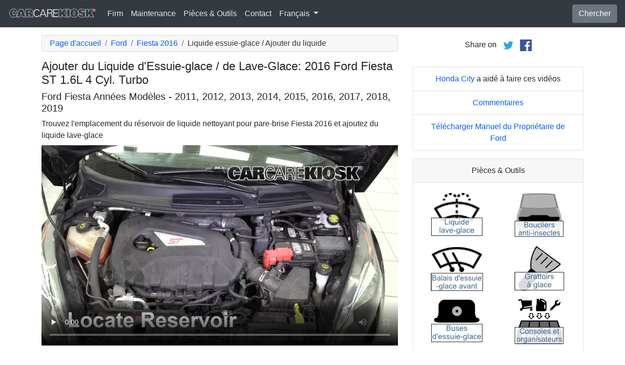

--- FILE ---
content_type: text/html; charset=utf-8
request_url: https://fr.carcarekiosk.com/video/2016_Ford_Fiesta_ST_1.6L_4_Cyl._Turbo/liquide-essuie-glace/ajouter-du-liquide
body_size: 7537
content:
<!doctype html>
<html lang="fr">
<head>
<meta charset="utf-8">
<meta name="viewport" content="width=device-width, initial-scale=1, shrink-to-fit=no">
<title>Ajouter du Liquide d'Essuie-glace / de Lave-Glace: 2016 Ford Fiesta ST 1.6L 4 Cyl. Turbo</title>
<meta name="description" content="Vidéo gratuite qui montre comment ajouter du liquide lave-glace à une 2016 Ford Fiesta ST 1.6L 4 Cyl. Turbo. Tous les pas pour repérer le réservoir de liquide lave-glace et ajouter du liquide à une 2016 Ford Fiesta ST 1.6L 4 Cyl. Turbo." />
<meta name="theme-color" content="#fff"/>
<meta property="og:title" content="Ajouter du Liquide d'Essuie-glace / de Lave-Glace: 2016 Ford Fiesta ST 1.6L 4 Cyl. Turbo" />
<meta property="og:type" content="website" />
<meta property="og:url" content="https://fr.carcarekiosk.com/video/2016_Ford_Fiesta_ST_1.6L_4_Cyl._Turbo/liquide-essuie-glace/ajouter-du-liquide" />
<meta property="og:image" content="https://d2n97g4vasjwsk.cloudfront.net/2016+Ford+Fiesta+ST+1.6L+4+Cyl.+Turbo%2FOpen+Hood - 480p.webp" />
<meta property="og:site_name" content="CarCareKiosk" />
<link rel="shortcut icon" href="/favicon.ico">
<link rel="apple-touch-icon" href="/img/apple-touch-icon.png">
<link rel="preconnect" href="https://d2n97g4vasjwsk.cloudfront.net" />
<link rel="stylesheet" href="/saux/cck.min.css?t=20240215" />
<style type="text/css">h1 {font-size:1.5rem} h2,h3{font-size:1.25rem} .carousel-control-next-icon,.carousel-control-prev-icon {filter:invert(1)}.top-ad{min-height:250px}@media (min-width:1200px) {.top-ad{min-height:90px}}</style>
<!-- Google Tag Manager -->
<script>(function(w,d,s,l,i){w[l]=w[l]||[];w[l].push({'gtm.start':
new Date().getTime(),event:'gtm.js'});var f=d.getElementsByTagName(s)[0],
j=d.createElement(s),dl=l!='dataLayer'?'&l='+l:'';j.async=true;j.src=
'https://www.googletagmanager.com/gtm.js?id='+i+dl;f.parentNode.insertBefore(j,f);
})(window,document,'script','dataLayer','GTM-5G6F9JV');</script>
<!-- End Google Tag Manager -->
<script async src="https://securepubads.g.doubleclick.net/tag/js/gpt.js"></script>
<script>
window.googletag = window.googletag || {cmd: []};
var gptAdSlots = [];
googletag.cmd.push(function() {
  var AdSizesA = googletag.sizeMapping().addSize([1200,0],[728,90]).addSize([0,0],[300,250]).build();
  var AdSizesB = googletag.sizeMapping().addSize([1200,0],[728,90]).addSize([0,0],[300,250]).build();
    googletag.defineSlot('/21349734/windshield_washer_fluid//add_fluid//resp_A',[[728,90],[300,250]],'div-gpt-ad-1599787350907-0').defineSizeMapping(AdSizesA).addService(googletag.pubads());
  googletag.defineSlot('/21349734/windshield_washer_fluid//add_fluid//resp_B',[[728,90],[300,250]],'div-gpt-ad-1599787350907-1').defineSizeMapping(AdSizesB).addService(googletag.pubads());
  googletag.defineSlot('/21349734/windshield_washer_fluid//add_fluid//resp_C',[300,250],'div-gpt-ad-1599787350907-2').addService(googletag.pubads());
      googletag.defineSlot('/21349734/windshield_washer_fluid//add_fluid//resp_109x93_A',[109,93],'div-gpt-ad-1599787350907-3').addService(googletag.pubads());
        googletag.defineSlot('/21349734/windshield_washer_fluid//add_fluid//resp_225x90_A',[225,90],'div-gpt-ad-1599787350907-5').addService(googletag.pubads());
      googletag.defineSlot('/21349734/windshield_washer_fluid//add_fluid//resp_275x50_A',[275,50],'div-gpt-ad-1599787350907-6').addService(googletag.pubads());
      googletag.defineSlot('/21349734/windshield_washer_fluid//add_fluid//resp_1x1_A',[1,1],'div-gpt-ad-1599787350907-7').addService(googletag.pubads());
                  googletag.pubads().collapseEmptyDivs();
  googletag.enableServices();
});
</script>
<script async src="https://pagead2.googlesyndication.com/pagead/js/adsbygoogle.js?client=ca-pub-7461142793089923"
     crossorigin="anonymous"></script>
</head>
<body data-spy="scroll" data-target="#navbar-video" tyle="position:relative">
<!-- Google Tag Manager (noscript) -->
<noscript><iframe src="https://www.googletagmanager.com/ns.html?id=GTM-5G6F9JV" height="0" width="0" style="display:none;visibility:hidden"></iframe></noscript>
<!-- End Google Tag Manager (noscript) -->
<nav class="navbar navbar-expand-lg sticky-top navbar-dark bg-dark">
    <a class="navbar-brand" href="/" style="padding-top:0"><img src="/img/logo.svg" alt="CarCareKiosk.com" style="width:180px" /></a>
          <button class="navbar-toggler" type="button" data-toggle="collapse" data-target="#navbarSupportedContent" aria-controls="navbarSupportedContent" aria-expanded="false" aria-label="Toggle navigation">
    <span class="navbar-toggler-icon"></span>
  </button>
  <div class="collapse navbar-collapse" id="navbarSupportedContent">
    <ul class="navbar-nav mr-auto">
      <li class="nav-item">
        <a class="nav-link" href="https://fr.carcarekiosk.com/qui-sommes-nous">Firm</a>
      </li>
      <li class="nav-item">
                <a class="nav-link" href="https://fr.carcarekiosk.com/entretien/remplacement-de-la-batterie">Maintenance</a>
              </li>
      <li class="nav-item">
        <a class="nav-link" href="https://fr.carcarekiosk.com/pieces-et-outils">Pièces & Outils</a>
      </li>
            <li class="nav-item">
        <a class="nav-link" href="https://fr.carcarekiosk.com/contacter">Contact</a>
      </li>
      <li class="nav-item dropdown">
        <a class="nav-link dropdown-toggle" href="#" id="navbarDropdown" role="button" data-toggle="dropdown" aria-haspopup="true" aria-expanded="false">
                    Français
                  </a>
        <div class="dropdown-menu" aria-labelledby="navbarDropdown">
                    <a class="dropdown-item" href="https://www.carcarekiosk.com">Anglais</a>
          <a class="dropdown-item" href="https://es.carcarekiosk.com">Espagnol</a>
                  </div>
      </li>
    </ul>
    <a href="/search" class="btn btn-secondary my-2 my-sm-0" type="submit">Chercher</a>
  </div>
  </nav>
<div class="container">
  <style>
.video-container {position:relative;padding-bottom:56.25%}
.video-container iframe {position:absolute;top:0;left:0;width:100%;height:100%}
</style>
<style>
.video-container {position:relative;padding-bottom:56.25%}
video {position:absolute;top:0;left:0;width:100%;height:100%}
#ad-container {position:absolute;top:0;left:0;width:100%}
span.anchor {display:block;position:relative;top:-75px;visibility:hidden;}
@media (max-width:576px) { #div-gpt-ad-1599787350907-0,#div-gpt-ad-1599787350907-1 {min-height:250px} }
</style>
<div class="row mt-3">
	<div class="col-lg-8 col-sm-12 mb-3">
		<nav aria-label="breadcrumb">
			<ol class="breadcrumb">
				<li class="breadcrumb-item">
					<a href="https://fr.carcarekiosk.com/">Page d'accueil</a>
				</li>
				<li class="breadcrumb-item">
					<a href="https://fr.carcarekiosk.com/videos/Ford">Ford</a>
				</li>
				<li class="breadcrumb-item">
					<a href="https://fr.carcarekiosk.com/videos/Ford/Fiesta/2016">Fiesta 2016</a>
				</li>
				<li class="breadcrumb-item active" aria-current="page">Liquide essuie-glace / Ajouter du liquide</li>
			</ol>
		</nav>
		<h1>Ajouter du Liquide d'Essuie-glace / de Lave-Glace: 2016 Ford Fiesta ST 1.6L 4 Cyl. Turbo</h1>
		<h2>Ford Fiesta Années Modèles - 2011, 2012, 2013, 2014, 2015, 2016, 2017, 2018, 2019</h2>
										
				<p class=" mb-2"><span class="anchor" id="step1"></span>
									Trouvez l'emplacement du réservoir de liquide nettoyant pour pare-brise Fiesta 2016 et ajoutez du liquide lave-glace		</p>
		<div class="video-container">
			<video id="player" class="video w-100" controls controlsList="nodownload" playsinline preload="none" data-title="Windshield Washer Fluid - Part 1" poster="https://d2n97g4vasjwsk.cloudfront.net/2016+Ford+Fiesta+ST+1.6L+4+Cyl.+Turbo%2FWindshield+Washer+Fluid+-+Part+1 - 480p.webp">
								<source src="https://d2n97g4vasjwsk.cloudfront.net/2016%20Ford%20Fiesta%20ST%201.6L%204%20Cyl.%20Turbo%2FWindshield%20Washer%20Fluid.mp4" type="video/mp4">
							</video>
						<div id="ad-container"></div>
					</div>
												<div style="margin:30px 0 10px;">
			<a href="https://fr.carcarekiosk.com/ase-validation" class="btn btn-outline-primary">
		   <img src="/img/ase-logo.svg" alt="Validé ASE : révisé par un technicien certifié ASE" width="40" />
		   		   validé
		   		 </a>
		</div>
								<div class="text-center py-3">
			<div id='div-gpt-ad-1599787350907-0'>
				<script>googletag.cmd.push(function() { googletag.display('div-gpt-ad-1599787350907-0'); });</script>
			</div>
		</div>
								<div class="card mt-3 text-center" style="clear:both">
			<div class="card-header">
				<a href="https://fr.carcarekiosk.com/qui-sommes-nous/hans-angermeier" itemprop="url">
					<img class="rounded-circle" src="/img/hans-angermeier.webp" alt="Hans Angermeier" width="100" loading="lazy" />
				</a>
			</div>
			<div class="card-body">
				<p class="card-title author">Auteur</p>
								<p class="card-text"><span><a href="https://fr.carcarekiosk.com/qui-sommes-nous/hans-angermeier"><span>Hans Angermeier</span></a></span> est un technicien de maintenance et de réparation légère certifié ASE et a produit plus de 100 000 vidéos montrant aux conducteurs comment réparer les choses sur leurs voitures. Il possède une vaste expertise sur les procédures de réparation de base couvrant la majorité des voitures sur la route. Au cours des 10 dernières années, Hans s'est concentré sur la construction de CarCareKiosk, qui est visité par des millions de conducteurs chaque mois.</p>
							</div>
		</div>
				<div class="text-center py-3">
			<div id='div-gpt-ad-1599787350907-1'>
				<script>googletag.cmd.push(function() { googletag.display('div-gpt-ad-1599787350907-1'); });</script>
			</div>
		</div>
		<div class="row text-center pt-5">
    	    	    	    	<div class="col-md-6 mb-3">
				<div class="card border-dark mb-3">
					<a href="https://fr.carcarekiosk.com/video/2016_Ford_Fiesta_ST_1.6L_4_Cyl._Turbo/huile/changer-l-huile-et-le-filtre-a-huile"><img src="https://d2n97g4vasjwsk.cloudfront.net/2016+Ford+Fiesta+ST+1.6L+4+Cyl.+Turbo%2FOil+Drain+Plug+-+Part+1 - 480p.webp" alt="2016 Ford Fiesta ST 1.6L 4 Cyl. Turbo Huile Changer l'huile et le filtre à huile" class="card-img-top" loading="lazy" /></a>
					<div class="card-header">
						<a href="https://fr.carcarekiosk.com/video/2016_Ford_Fiesta_ST_1.6L_4_Cyl._Turbo/huile/changer-l-huile-et-le-filtre-a-huile">Complétez le remplacement d'huile et de filtre à huile</a>
					</div>
					<div class="card-body">
		        <p>C'est vrai que le problème peut être résolu avec 19 $, mais êtes-vous satisfait avec un carter ébréché et de pièces de rechange pas chers ?</p>
          </div>
          <div class="card-footer bg-white">
          	<small>2016 Ford Fiesta ST 1.6L 4 Cyl. Turbo</small>
          </div>
	      </div>
		  </div>
			    	    	    	<div class="col-md-6 mb-3">
				<div class="card border-dark mb-3">
					<a href="https://fr.carcarekiosk.com/video/2016_Ford_Fiesta_ST_1.6L_4_Cyl._Turbo/eclairage/feu-de-marche-arriere"><img src="https://d2n97g4vasjwsk.cloudfront.net/2016+Ford+Fiesta+ST+1.6L+4+Cyl.+Turbo%2FLights+REVL+-+Part+1 - 480p.webp" alt="2016 Ford Fiesta ST 1.6L 4 Cyl. Turbo Éclairage Feux de marche arrière (remplacer une ampoule)" class="card-img-top" loading="lazy" /></a>
					<div class="card-header">
						<a href="https://fr.carcarekiosk.com/video/2016_Ford_Fiesta_ST_1.6L_4_Cyl._Turbo/eclairage/feu-de-marche-arriere">Remplacez les feux de recul</a>
					</div>
					<div class="card-body">
		        <p>La lumière blanche qui s'allume lorsque l'on passe la marche arrière peut, elle aussi, griller et être remplacée par des LED, plus intenses </p>
          </div>
          <div class="card-footer bg-white">
          	<small>2016 Ford Fiesta ST 1.6L 4 Cyl. Turbo</small>
          </div>
	      </div>
		  </div>
			    	    	    	<div class="col-md-6 mb-3">
				<div class="card border-dark mb-3">
					<a href="https://fr.carcarekiosk.com/video/2016_Ford_Fiesta_ST_1.6L_4_Cyl._Turbo/liquide-de-frein/controler-le-niveau-de-liquide-de-frein"><img src="https://d2n97g4vasjwsk.cloudfront.net/2016+Ford+Fiesta+ST+1.6L+4+Cyl.+Turbo%2FBrake+Fluid+-+Part+1 - 480p.webp" alt="2016 Ford Fiesta ST 1.6L 4 Cyl. Turbo Liquide de frein Contrôler le niveau de liquide de frein" class="card-img-top" loading="lazy" /></a>
					<div class="card-header">
						<a href="https://fr.carcarekiosk.com/video/2016_Ford_Fiesta_ST_1.6L_4_Cyl._Turbo/liquide-de-frein/controler-le-niveau-de-liquide-de-frein">Vérifier le niveau de liquide de frein</a>
					</div>
					<div class="card-body">
		        <p>Attention ! Vérifier le niveau de liquide de frein périodiquement pemet de garantir un freinage sûr</p>
          </div>
          <div class="card-footer bg-white">
          	<small>2016 Ford Fiesta ST 1.6L 4 Cyl. Turbo</small>
          </div>
	      </div>
		  </div>
			    	    	    	<div class="col-md-6 mb-3">
				<div class="card border-dark mb-3">
					<a href="https://fr.carcarekiosk.com/video/2016_Ford_Fiesta_ST_1.6L_4_Cyl._Turbo/antigel/ajouter-de-antigel"><img src="https://d2n97g4vasjwsk.cloudfront.net/2016+Ford+Fiesta+ST+1.6L+4+Cyl.+Turbo%2FEngine+Coolant+-+Part+1 - 480p.webp" alt="2016 Ford Fiesta ST 1.6L 4 Cyl. Turbo Antigel (Liquide de Refroidissement) Ajouter de Antigel" class="card-img-top" loading="lazy" /></a>
					<div class="card-header">
						<a href="https://fr.carcarekiosk.com/video/2016_Ford_Fiesta_ST_1.6L_4_Cyl._Turbo/antigel/ajouter-de-antigel">Ajouter du liquide de refroidissement</a>
					</div>
					<div class="card-body">
		        <p>Les niveaux bas de liquide de refroidissement sont fréquents : remplissez votre réservoir</p>
          </div>
          <div class="card-footer bg-white">
          	<small>2016 Ford Fiesta ST 1.6L 4 Cyl. Turbo</small>
          </div>
	      </div>
		  </div>
					</div>
		<div class="row mb-3">
			<div class="col">
				<a href="https://fr.carcarekiosk.com/videos/Ford/Fiesta/2016" class="btn btn-outline-primary btn-lg btn-block">Regarder toutes les vidéos de 2016 Ford Fiesta</a>
			</div>
		</div>
			</div>
		<div class="col-lg-4 col-sm-12 text-center">
		<div class="mt-2">
			Share on &nbsp; 
			<a href="https://twitter.com/share?url=https://fr.carcarekiosk.com/video/2016_Ford_Fiesta_ST_1.6L_4_Cyl._Turbo/liquide-essuie-glace/ajouter-du-liquide&text=Ajouter%20du%20Liquide%20d%27Essuie-glace%20%2F%20de%20Lave-Glace%3A%202016%20Ford%20Fiesta%20ST%201.6L%204%20Cyl.%20Turbo&via=CarCareKiosk&hashtags=fixeditmyself" target="_blank"><img src="/img/twitter.png" alt="Share on Twitter" width="24" /></a>
			 &nbsp; 
			<a href="https://www.facebook.com/sharer.php?u=https://fr.carcarekiosk.com/video/2016_Ford_Fiesta_ST_1.6L_4_Cyl._Turbo/liquide-essuie-glace/ajouter-du-liquide&title=Ajouter%20du%20Liquide%20d%27Essuie-glace%20%2F%20de%20Lave-Glace%3A%202016%20Ford%20Fiesta%20ST%201.6L%204%20Cyl.%20Turbo" target="_blank"><img src="/img/facebook.png" alt="Share on Facebook" width="24" /></a>
		</div>
		<div class="text-center py-3">
						<div id='div-gpt-ad-1599787350907-2' style="min-height:250px">
				<script>googletag.cmd.push(function() { googletag.display('div-gpt-ad-1599787350907-2'); });</script>
			</div>
									<div id='div-gpt-ad-1599787350907-7'>
				<script>googletag.cmd.push(function() { googletag.display('div-gpt-ad-1599787350907-7'); });</script>
			</div>
					</div>
				<ul class="list-group mb-3">
			<li class="list-group-item">
								<a href="https://www.hondacity.net/used-vehicles/?utm_source=CarCareKiosk&utm_medium=Video&utm_campaign=CarCareKiosk" target="_blank">Honda City</a> a aidé à faire ces vidéos
							</li>
			<li class="list-group-item"><a href="mailto:info@carcarekiosk.com?subject=Feedback&body=https://www.carcarekiosk.com/video/2016 Ford Fiesta ST 1.6L 4 Cyl. Turbo/liquide-essuie-glace/ajouter-du-liquide">Commentaires</a></li>
			<li class="list-group-item"><a href="https://owner.ford.com/servlet/ContentServer?pagename=Owner/Page/OwnerGuidePageVehicleLookup&BackToLogin=Owner/Page/OwnerGuidePage&ord=3500409" target="_blank">Télécharger Manuel du Propriétaire de Ford</a></li>
		</ul>
				<div class="card mb-3">
			<div class="card-header text-center">
				Pièces & Outils			</div>
			<div class="card-body">
				<div class="row">
										<div class="col-6 text-center pb-3">
							
			        	<a href="https://www.amazon.com/mn/search/?_encoding=UTF8&amp;tag=carc0a-20&amp;linkCode=ur2&amp;camp=1789&amp;creative=390957&amp;rh=n%3A15684181,n%3A%2115690151,n%3A15718791,n%3A15719651&amp;field-keywords=&amp;url=node=15719651#liquide-lave-glace" target="_blank" rel="nofollow">
			        		<picture>
								<source type="image/webp" srcset="/img/parts-and-tools/liquide-lave-glace.webp">
								<source type="image/png" srcset="/img/parts-and-tools/liquide-lave-glace.png">
								<img src="/img/parts-and-tools/liquide-lave-glace.png" alt="liquide lave-glace" loading="lazy" />
							</picture>
			        	</a>
			        				        </div>
			        					<div class="col-6 text-center pb-3">
							
			        	<a href="https://fr.carcarekiosk.com/pieces-et-outils#boucliers-anti-insectes">
			        		<picture>
								<source type="image/webp" srcset="/img/parts-and-tools/boucliers-anti-insectes.webp">
								<source type="image/png" srcset="/img/parts-and-tools/boucliers-anti-insectes.png">
								<img src="/img/parts-and-tools/boucliers-anti-insectes.png" alt="boucliers anti-insectes" loading="lazy" />
							</picture>
			        	</a>
			        				        </div>
			        					<div class="col-6 text-center pb-3">
							
			        	<a href="https://www.amazon.com/mn/search/?_encoding=UTF8&amp;tag=carc0a-20&amp;linkCode=ur2&amp;camp=1789&amp;creative=390957&amp;rh=n%3A15684181,n%3A%2115690151,n%3A15719731,n%3A15734781,n%3A15734841,n%3A15734861&amp;field-keywords=&amp;url=node=15734861#balais-d'essuie-glace-avant" target="_blank" rel="nofollow">
			        		<picture>
								<source type="image/webp" srcset="/img/parts-and-tools/balais-dessuie-glace-avant.webp">
								<source type="image/png" srcset="/img/parts-and-tools/balais-dessuie-glace-avant.png">
								<img src="/img/parts-and-tools/balais-dessuie-glace-avant.png" alt="balais d'essuie-glace avant" loading="lazy" />
							</picture>
			        	</a>
			        				        </div>
			        					<div class="col-6 text-center pb-3">
							
			        	<a href="https://fr.carcarekiosk.com/pieces-et-outils#grattoirs-à-glace">
			        		<picture>
								<source type="image/webp" srcset="/img/parts-and-tools/grattoirs-a-glace.webp">
								<source type="image/png" srcset="/img/parts-and-tools/grattoirs-a-glace.png">
								<img src="/img/parts-and-tools/grattoirs-a-glace.png" alt="grattoirs à glace" loading="lazy" />
							</picture>
			        	</a>
			        				        </div>
			        					<div class="col-6 text-center pb-3">
							
			        	<a href="https://fr.carcarekiosk.com/pieces-et-outils#buses-d'essuie-glace">
			        		<picture>
								<source type="image/webp" srcset="/img/parts-and-tools/buses-dessuie-glace.webp">
								<source type="image/png" srcset="/img/parts-and-tools/buses-dessuie-glace.png">
								<img src="/img/parts-and-tools/buses-dessuie-glace.png" alt="buses d'essuie-glace" loading="lazy" />
							</picture>
			        	</a>
			        				        </div>
			        					<div class="col-6 text-center pb-3">
							
			        	<a href="https://www.amazon.com/mn/search/?_encoding=UTF8&amp;bbn=15735451&amp;camp=1789&amp;creative=390957&amp;linkCode=ur2&amp;qid=1344284162&amp;rh=n%3A15684181%2Cn%3A!15690151%2Cn%3A15857501%2Cn%3A15735451%2Cn%3A318295011&amp;rnid=15735451&amp;tag=carc0a-20#consoles-et-organisateurs" target="_blank" rel="nofollow">
			        		<picture>
								<source type="image/webp" srcset="/img/parts-and-tools/consoles-et-organisateurs.webp">
								<source type="image/png" srcset="/img/parts-and-tools/consoles-et-organisateurs.png">
								<img src="/img/parts-and-tools/consoles-et-organisateurs.png" alt="consoles et organisateurs" loading="lazy" />
							</picture>
			        	</a>
			        				        </div>
			        					<div class="col-6 text-center pb-3">
							
			        	<a href="https://www.amazon.com/mn/search/?_encoding=UTF8&amp;bbn=15727071&amp;camp=1789&amp;creative=390957&amp;linkCode=ur2&amp;qid=1343758429&amp;rh=n%3A15684181%2Cn%3A!15690151%2Cn%3A15719731%2Cn%3A15727061%2Cn%3A15727071%2Cn%3A15727081&amp;rnid=15727071&amp;tag=carc0a-20#filtres-à-air-du-moteur" target="_blank" rel="nofollow">
			        		<picture>
								<source type="image/webp" srcset="/img/parts-and-tools/filtres-a-air-du-moteur.webp">
								<source type="image/png" srcset="/img/parts-and-tools/filtres-a-air-du-moteur.png">
								<img src="/img/parts-and-tools/filtres-a-air-du-moteur.png" alt="filtres à air du moteur" loading="lazy" />
							</picture>
			        	</a>
			        				        </div>
			        					<div class="col-6 text-center pb-3">
							
			        	<a href="https://fr.carcarekiosk.com/pieces-et-outils#tapis-de-sol">
			        		<picture>
								<source type="image/webp" srcset="/img/parts-and-tools/tapis-de-sol.webp">
								<source type="image/png" srcset="/img/parts-and-tools/tapis-de-sol.png">
								<img src="/img/parts-and-tools/tapis-de-sol.png" alt="tapis de sol" loading="lazy" />
							</picture>
			        	</a>
			        				        </div>
			        				</div>
				<div class="row">
					<div class="col-md-12 pt-3 small">
						Nous pouvons gagner une commission sur les achats éligibles en tant qu'associé Amazon					</div>
				</div>
			</div>
			<div class="card-footer text-center">
				<a href="https://fr.carcarekiosk.com/pieces-et-outils">Liste entière des pièces de rechange et d'outils</a>
			</div>
		</div>
		<div class="card mb-3">
			<div class="card-header">
				Description de la vidéo			</div>
			<div class="card-body">
				<p><p>Ajouter du liquide lave-glace à votre Ford Fiesta 2016 est assez simple. La vidéo précédente montre où se trouve le réservoir de liquide lave-glace de votre Fiesta, comment retirer le bouchon du réservoir et comment remplir le liquide d'essuie-glace / lave-glace Cette tâche n'est pas compliquée, il est impossible de déborder le réservoir, une fois qu'il est plein, vous pouvez arrêter de verser du liquide.</p></p>
			</div>
	    </div>
	    	    <div class="text-center pb-3">
			<div id='div-gpt-ad-1599787350907-5'>
				<script>googletag.cmd.push(function() { googletag.display('div-gpt-ad-1599787350907-5'); });</script>
			</div>
		</div>
				<ul class="list-group mb-3">
						<li class="list-group-item">Advance Auto coupon pour 20% de réduction sur toute la commande: <a href="https://advance-auto-parts.evyy.net/c/1201422/404731/2190" target="_blank">KIOSK20</a></li>
					</ul>
		    </div>
</div>
</div>
<footer style="color:white;background-color:#6c757d;border-top:.05rem solid #e5e5e5;margin-top:2rem">
  <div class="container">
    <div class="row">
      <div class="col-md-12 text-center m-3">
        <p>
          <a href="#" class="btn btn-outline-light">Retour au sommet</a>
        </p>
        <p><img src="/img/logo.svg" alt="CarCareKiosk.com" style="width:200px" /></p>
        <p>L'utilisation de ce site constitue l'acceptation de nos <a href="/terms" class="text-light"><u>Conditions du service</u></a> et de notre <a href="/privacy" class="text-light"><u>Politique de privacité</u></a>. Copyright © 2010 - 2026 Flatsix, LLC. Tous droits réservés. Les marques registrées appartiennent à leurs propriétaires respectifs. Ce service n'a aucune association avec les entreprises d'automobiles qui sont mentionnées sur ce site.</p>
      </div>
    </div>
  </div>
</footer>
<script src="https://code.jquery.com/jquery-3.5.1.slim.min.js"></script>
<script src="https://cdn.jsdelivr.net/npm/bootstrap@4.5.3/dist/js/bootstrap.bundle.min.js" integrity="sha384-ho+j7jyWK8fNQe+A12Hb8AhRq26LrZ/JpcUGGOn+Y7RsweNrtN/tE3MoK7ZeZDyx" crossorigin="anonymous" async></script>
<script>
</script>
<script src="/saux/lazysizes.min.js"></script>
<script src="/saux/ls.unveilhooks.min.js"></script>
<script src="//imasdk.googleapis.com/js/sdkloader/ima3.js"></script>
<script>
$('.disclaimer').click(function(e) {
    $(this).parent().next().html($('#Disclaimer').html());
    $(this).parent().next().toggle();
    if( $(this).find('img').attr('src') == '/img/info.svg' )
       $(this).find('img').attr('src','/img/info-reverse.svg');
    else
       $(this).find('img').attr('src','/img/info.svg');
    e.preventDefault();
});
$('.video').addClass('lazyload');
$('video').on('play', function(e) {
  $('video').not(this).each(function() {
    this.pause()
  });
});
$('video').on('contextmenu',function(e) {
  e.preventDefault();
});

var videoElement;
var adsLoaded = false;
var adContainer;
var adDisplayContainer;
var adsLoader;
var adsManager;
var playing = false;
var adsActive = false;
var iPad = ( navigator.platform === 'iPad' || (navigator.platform === 'MacIntel' && navigator.maxTouchPoints > 1) );

window.addEventListener('load', function(event) {
  videoElement = document.getElementById('player');
  if( !iPad ) {
    initializeIMA();
    videoElement.addEventListener('play', function(event) {
      loadAds(event);
    });
  }
});

window.addEventListener('resize', function(event) {
  if(adsManager) {
    var width = videoElement.clientWidth;
    var height = videoElement.clientHeight;
    adsManager.resize(width, height, google.ima.ViewMode.NORMAL);
  }
});

function initializeIMA() {
  adContainer = document.getElementById('ad-container');
  if( (navigator.userAgent.match(/(iPod|iPhone|iPad)/) || navigator.userAgent.toLowerCase().indexOf('android') > -1) )
    adContainer.addEventListener('click', adContainerClick);
  adDisplayContainer = new google.ima.AdDisplayContainer(adContainer, videoElement);
  adsLoader = new google.ima.AdsLoader(adDisplayContainer);
  adsLoader.addEventListener(
      google.ima.AdsManagerLoadedEvent.Type.ADS_MANAGER_LOADED,
      onAdsManagerLoaded,
      false);
  adsLoader.addEventListener(
      google.ima.AdErrorEvent.Type.AD_ERROR,
      onAdError,
      false);

  videoElement.addEventListener('ended', function() {
    adsLoader.contentComplete();
  });

  var adsRequest = new google.ima.AdsRequest();
    adsRequest.adTagUrl = 'https://pubads.g.doubleclick.net/gampad/ads?iu=/21349734/windshield_washer_fluid//add_fluid//resp_video-ad&description_url=[description_url]&tfcd=0&npa=0&sz=854x480&gdfp_req=1&output=vast&unviewed_position_start=1&env=vp&impl=s&correlator=[timestamp]';
  
  adsRequest.linearAdSlotWidth = videoElement.clientWidth;
  adsRequest.linearAdSlotHeight = videoElement.clientHeight;
  adsRequest.nonLinearAdSlotWidth = videoElement.clientWidth;
  adsRequest.nonLinearAdSlotHeight = videoElement.clientHeight / 3;

  adsLoader.requestAds(adsRequest);
}

function loadAds(event) {
  if(adsLoaded) {
    return;
  }
  adsLoaded = true;

  event.preventDefault();

  videoElement.load();
  adDisplayContainer.initialize();

  var width = videoElement.clientWidth;
  var height = videoElement.clientHeight;
  try {
    adsManager.init(width, height, google.ima.ViewMode.NORMAL);
    adsManager.start();
  } catch (adError) {
    videoElement.play();
  }
}

function onAdsManagerLoaded(adsManagerLoadedEvent) {
  var adsRenderingSettings = new google.ima.AdsRenderingSettings();
  adsRenderingSettings.restoreCustomPlaybackStateOnAdBreakComplete = true;

  adsManager = adsManagerLoadedEvent.getAdsManager(
      videoElement, adsRenderingSettings);

  adsManager.addEventListener(
      google.ima.AdErrorEvent.Type.AD_ERROR,
      onAdError);  
  adsManager.addEventListener(
      google.ima.AdEvent.Type.CONTENT_PAUSE_REQUESTED,
      onContentPauseRequested);
  adsManager.addEventListener(
      google.ima.AdEvent.Type.CONTENT_RESUME_REQUESTED,
      onContentResumeRequested);
  adsManager.addEventListener(
      google.ima.AdEvent.Type.LOADED,
      onAdLoaded);
}

function onAdError(adErrorEvent) {
  if(adsManager) {
    adsManager.destroy();
  }
}

function onContentPauseRequested() {
  videoElement.controls = false;
  adsActive = true;
  playing = true;
  videoElement.pause();
}

function onContentResumeRequested() {
  videoElement.controls = true;
  $('#ad-container').hide();
  videoElement.play();
  adsActive = false;
}

function adContainerClick(event) {
  if(adsActive) {
    if(playing) {
      adsManager.pause();
    } else {
      adsManager.resume();
    }
  } else {
    if(playing) {
      videoElement.pause();
    } else {
      videoElement.play();
    }
  }

  playing = !playing;
}

function onAdLoaded(adEvent) {
  var ad = adEvent.getAd();
  if (!ad.isLinear()) {
    videoElement.play();
  }
}
</script>
</body>
</html>

--- FILE ---
content_type: text/html; charset=utf-8
request_url: https://www.google.com/recaptcha/api2/aframe
body_size: 266
content:
<!DOCTYPE HTML><html><head><meta http-equiv="content-type" content="text/html; charset=UTF-8"></head><body><script nonce="CcnfkdMg1kQ-gpOUMfrbDg">/** Anti-fraud and anti-abuse applications only. See google.com/recaptcha */ try{var clients={'sodar':'https://pagead2.googlesyndication.com/pagead/sodar?'};window.addEventListener("message",function(a){try{if(a.source===window.parent){var b=JSON.parse(a.data);var c=clients[b['id']];if(c){var d=document.createElement('img');d.src=c+b['params']+'&rc='+(localStorage.getItem("rc::a")?sessionStorage.getItem("rc::b"):"");window.document.body.appendChild(d);sessionStorage.setItem("rc::e",parseInt(sessionStorage.getItem("rc::e")||0)+1);localStorage.setItem("rc::h",'1768454679849');}}}catch(b){}});window.parent.postMessage("_grecaptcha_ready", "*");}catch(b){}</script></body></html>